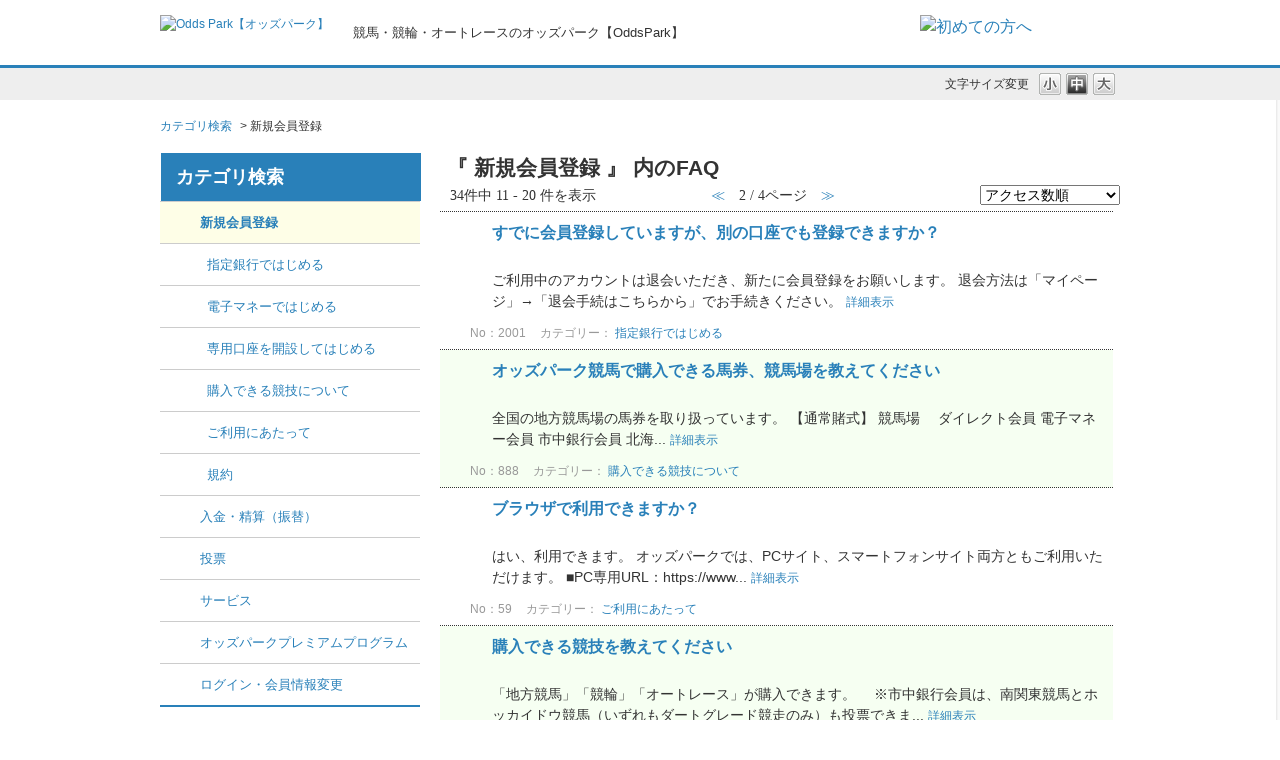

--- FILE ---
content_type: text/html; charset=utf-8
request_url: https://faq.oddspark.com/category/show/2?page=2&site_domain=default&sort=sort_access&sort_order=desc
body_size: 6049
content:
<!DOCTYPE html PUBLIC "-//W3C//DTD XHTML 1.0 Transitional//EN" "http://www.w3.org/TR/xhtml1/DTD/xhtml1-transitional.dtd">
<html xmlns="http://www.w3.org/1999/xhtml" lang="ja" xml:lang="ja">
  <head>
 <meta http-equiv="content-type" content="text/html; charset=UTF-8" />
    <meta http-equiv="X-UA-Compatible" content="IE=edge,chrome=1" />
    <meta http-equiv="Pragma" content="no-cache"/>
    <meta http-equiv="Cache-Control" content="no-cache"/>
    <meta http-equiv="Expires" content="0"/>
    <meta name="description" content="新規会員登録" />
    <meta name="keywords" content="新規会員登録,地方競馬,競輪,オートレース,馬券購入,予想" />
    <meta name="csrf-param" content="authenticity_token" />
<meta name="csrf-token" content="CCwSSXwyYre4LW-EGmcUv_Ap_DMy1dyoAIy3ern-AtNFiQg9ZGRaJAp-LZkmhukFFc2OPZb1n0ETa3PUjagGeQ" />
    <script src="/assets/application_front_pc-70829ab258f817609cf7b092652328b6cc107d834757186420ba06bcb3c507c9.js"></script>
<script src="/assets/calendar/calendar-ja-da58e63df1424289368016b5077d61a523d45dd27a7d717739d0dbc63fa6a683.js"></script>
<script>jQuery.migrateMute = true;</script>
<script src="/assets/jquery-migrate-3.3.2.min-dbdd70f5d90839a3040d1cbe135a53ce8f7088aa7543656e7adf9591fa3782aa.js"></script>
<link rel="stylesheet" href="/assets/application_front_pc-7cab32363d9fbcfee4c18a6add9fe66228e2561d6fe655ed3c9a039bf433fbd8.css" media="all" />
<link href="/stylesheets/style.css?RNW04G29TZlQTM_vw12MbJA6LpvxE66DcVDRgSuu17gJcK6Udet1CuIfjfL_vHHWdd5clVUz7WpitxUvH_jTEg" media="all" rel="stylesheet" type="text/css" />
<link rel="stylesheet" href="https://faq.oddspark.com/css/style.css?site_id=-1" media="all" />
<link rel="stylesheet" href="https://faq.oddspark.com/css/style.css?site_id=1" media="all" />

<link rel='shortcut icon' href='/usr/favicon/images/4ajSpq0gb7wcVo7u.ico?site_domain=default'>
<link rel='icon' href='/usr/favicon/images/4ajSpq0gb7wcVo7u.ico?site_domain=default'>
    
    <title>新規会員登録 | 競馬・競輪・オートレースのオッズパーク【Odds Park】</title>
    
  </head>
  <body class="lang_size_medium" id="category_show">
    
    <a name="top"></a>
    <div id="okw_wrapper">
<div class="header">
  <div>
    <h1><a href="https://www.oddspark.com"><img alt="Odds Park【オッズパーク】" src="/usr/file/attachment/op_logo.jpg" /></a></h1>
    <span class="txt">競馬・競輪・オートレースのオッズパーク【OddsPark】</span>
    <span class="beginner"><a href="http://www.oddspark.com/about/"><img alt="初めての方へ" src="/usr/file/attachment/beginner.jpg" /></a></span>
    </div>
</div>
      <div id="okw_contents">
        <div id="okw_contents_base">
          <div id="okw_contents_inner" class="clearfix">
            <div id="okw_sub_header" class="clearfix">
              <div id="login_user_name"></div>
              <ul id="fontCol" class="flo_r">
                  <li class="okw_txt">文字サイズ変更</li>
  <li class="fntSml fntSml_ja">
    <a update_flash_color="#d4e0e8" data-remote="true" href="/front/font_size?font_type=small&amp;site_domain=default">S</a>
  </li>
  <li class="fntMidOn fntMidOn_ja">
    <a update_flash_color="#d4e0e8" data-remote="true" href="/front/font_size?font_type=middle&amp;site_domain=default">M</a>
  </li>
  <li class="fntBig fntBig_ja">
    <a update_flash_color="#d4e0e8" data-remote="true" href="/front/font_size?font_type=large&amp;site_domain=default">L</a>
  </li>

              </ul>
              <ul class="okw_bread">
  <li class="okw_bread_list"><a href="/category/show/81?site_domain=default">カテゴリ検索</a><span>&nbsp;&gt;&nbsp;</span><span>新規会員登録</span></li>
</ul>
            
            </div>
            <div id="okw_side" class="flo_l"><div class="colArea clearfix"><div class="oneCol okw_parts_category_tree"><div id="category_tree" class="category_tree">
  <div class="ttl_col"><h2 class="ttl_bg"><span class="icocate_tree">カテゴリ検索</span></h2></div>
  
  
  
  <ul id="tree_81" class="category_level_0">
    
  
  <li id="tree_icon_2" class="category_open">
    <div class="category_on category_select cate_pull_inert_bg">
      <a class="pm_icon flo_l" child_url="#" js_effect_time="500" self_tag_id="tree_icon_2" tree_open="true" href="/category/show/2?site_domain=default">/category/show/2?site_domain=default</a><a href="/category/show/2?site_domain=default">新規会員登録</a>
    </div>
    
  <ul id="tree_2" class="category_level_1">
    
  
  <li id="tree_icon_17" >
    <div class="category_none cate_pull_inert_bg">
      <a href="/category/show/17?site_domain=default">指定銀行ではじめる</a>
    </div>
    
  </li>

  
  <li id="tree_icon_18" >
    <div class="category_none cate_pull_inert_bg">
      <a href="/category/show/18?site_domain=default">電子マネーではじめる</a>
    </div>
    
  </li>

  
  <li id="tree_icon_42" >
    <div class="category_none cate_pull_inert_bg">
      <a href="/category/show/42?site_domain=default">専用口座を開設してはじめる</a>
    </div>
    
  </li>

  
  <li id="tree_icon_14" >
    <div class="category_none cate_pull_inert_bg">
      <a href="/category/show/14?site_domain=default">購入できる競技について</a>
    </div>
    
  </li>

  
  <li id="tree_icon_4" >
    <div class="category_none cate_pull_inert_bg">
      <a href="/category/show/4?site_domain=default">ご利用にあたって</a>
    </div>
    
  </li>

  
  <li id="tree_icon_46" >
    <div class="category_none cate_pull_inert_bg">
      <a href="/category/show/46?site_domain=default">規約</a>
    </div>
    
  </li>

  </ul>




  </li>

  
  <li id="tree_icon_3" class="category_close">
    <div class="category_on cate_pull_inert_bg">
      <a class="pm_icon flo_l" child_url="/category/tree_open/3?node=1&amp;site_domain=default&amp;tag_id=tree_icon_3" js_effect_time="500" self_tag_id="tree_icon_3" tree_open="true" href="/category/show/3?site_domain=default">/category/show/3?site_domain=default</a><a href="/category/show/3?site_domain=default">入金・精算（振替）</a>
    </div>
    
  </li>

  
  <li id="tree_icon_5" class="category_close">
    <div class="category_on cate_pull_inert_bg">
      <a class="pm_icon flo_l" child_url="/category/tree_open/5?node=1&amp;site_domain=default&amp;tag_id=tree_icon_5" js_effect_time="500" self_tag_id="tree_icon_5" tree_open="true" href="/category/show/5?site_domain=default">/category/show/5?site_domain=default</a><a href="/category/show/5?site_domain=default">投票</a>
    </div>
    
  </li>

  
  <li id="tree_icon_6" class="category_close">
    <div class="category_on cate_pull_inert_bg">
      <a class="pm_icon flo_l" child_url="/category/tree_open/6?node=1&amp;site_domain=default&amp;tag_id=tree_icon_6" js_effect_time="500" self_tag_id="tree_icon_6" tree_open="true" href="/category/show/6?site_domain=default">/category/show/6?site_domain=default</a><a href="/category/show/6?site_domain=default">サービス</a>
    </div>
    
  </li>

  
  <li id="tree_icon_7" class="category_close">
    <div class="category_on cate_pull_inert_bg">
      <a class="pm_icon flo_l" child_url="/category/tree_open/7?node=1&amp;site_domain=default&amp;tag_id=tree_icon_7" js_effect_time="500" self_tag_id="tree_icon_7" tree_open="true" href="/category/show/7?site_domain=default">/category/show/7?site_domain=default</a><a href="/category/show/7?site_domain=default">オッズパークプレミアムプログラム</a>
    </div>
    
  </li>

  
  <li id="tree_icon_8" class="category_close">
    <div class="category_on cate_pull_inert_bg">
      <a class="pm_icon flo_l" child_url="/category/tree_open/8?node=1&amp;site_domain=default&amp;tag_id=tree_icon_8" js_effect_time="500" self_tag_id="tree_icon_8" tree_open="true" href="/category/show/8?site_domain=default">/category/show/8?site_domain=default</a><a href="/category/show/8?site_domain=default">ログイン・会員情報変更</a>
    </div>
    
  </li>

  </ul>









</div>
</div><div class="oneCol okw_parts_usr_9"><div class="btm_link_l">
	<div class="btm_linkbtn_l">
    	<a href="/">よくあるご質問トップへ</a>
    </div>
</div></div></div></div><div id="okw_center" class="okw_side flo_r"><div class="colArea clearfix"><div class="oneCol okw_main_category">    <div class="ttl_col">
  <h2 class="ttl_bg"><span class="icoResult">『 新規会員登録 』 内のFAQ</span></h2>
</div>





<div class="pg_col_top clearfix">
  <p class="pg_no flo_l">
    34件中 11 - 20 件を表示
  </p>
  <div class="pg_scr flo_l">
      <a class="prev_page" href="/category/show/2?page=1&amp;site_domain=default&amp;sort=sort_access&amp;sort_order=desc">≪</a>
    <span>2 / 4ページ</span>
      <a class="prev_page disabled" href="/category/show/2?page=3&amp;site_domain=default&amp;sort=sort_access&amp;sort_order=desc">≫</a>
  </div>
    <div class="okw_sort_select flo_r">
  <form id="faq_list_sort_form" action="/category/show/2?site_domain=default" accept-charset="UTF-8" method="get">
      <input type="hidden" name="id" id="id" value="2" autocomplete="off" />
      
      
      
      
      <input type="hidden" name="sort_order" id="sort_order" value="desc" autocomplete="off" />
      
    <select name="sort" id="faq_list_sort_select"><option selected="selected" value="sort_access">アクセス数順</option>
<option value="sort_new">最新順</option>
<option value="sort_adjust_value">重要度順</option></select>
  
    <div class="sort_arrow clearfix">
        <a class="sort_asc_image_off" title="昇順" href="/category/show/2?site_domain=default&amp;sort=sort_access&amp;sort_order=asc"></a>
        <span class='sort_desc_image_on' title='降順'></span>
    </div>
    <noscript>
      <input type="submit" name="commit" value="並び替え" />
    </noscript>
<input type="hidden" name="site_domain" value="default" /></form></div>
</div>
<ul class="search_list">
    <li class="search_list_inner search_list_bg1" style="z-index:10">
      <p class="search_qattl icoQ_sml">
        <a title="すでに会員登録していますが、別の口座でも登録できますか？" href="/faq/show/2001?back=front%2Fcategory%3Ashow&amp;category_id=2&amp;page=2&amp;site_domain=default&amp;sort=sort_access&amp;sort_order=desc">すでに会員登録していますが、別の口座でも登録できますか？</a>
      </p>
      <p class="icoA_sml">
        ご利用中のアカウントは退会いただき、新たに会員登録をお願いします。

退会方法は「マイページ」→「退会手続はこちらから」でお手続きください。
        <a title="すでに会員登録していますが、別の口座でも登録できますか？" class="faq_list_show_detail" href="/faq/show/2001?back=front%2Fcategory%3Ashow&amp;category_id=2&amp;page=2&amp;site_domain=default&amp;sort=sort_access&amp;sort_order=desc">詳細表示</a>
      </p>
      <div class="attribute_list">
        
      </div>
      <div class="search_date_area clearfix">
        <ul class="search_dateNo">
          <li class="faq_no">No：2001</li>
          <li class="faq_date">公開日時：2018/05/25 13:07</li>
          <li class="faq_date">更新日時：2025/11/25 21:53</li>
            <li class="category_name">カテゴリー：
                
                <a data-tooltip="&lt;span&gt;カテゴリ検索&lt;/span&gt;&lt;span&gt;&amp;nbsp;&amp;gt;&amp;nbsp;&lt;/span&gt;&lt;span&gt;新規会員登録&lt;/span&gt;&lt;span&gt;&amp;nbsp;&amp;gt;&amp;nbsp;&lt;/span&gt;&lt;span&gt;指定銀行ではじめる&lt;/span&gt;" href="/category/show/17?site_domain=default">指定銀行ではじめる</a>
            </li>
          <li class="mark_area"></li>
        </ul>
      </div>
    </li>
    <li class="search_list_inner search_list_bg2" style="z-index:9">
      <p class="search_qattl icoQ_sml">
        <a title="オッズパーク競馬で購入できる馬券、競馬場を教えてください" href="/faq/show/888?back=front%2Fcategory%3Ashow&amp;category_id=2&amp;page=2&amp;site_domain=default&amp;sort=sort_access&amp;sort_order=desc">オッズパーク競馬で購入できる馬券、競馬場を教えてください</a>
      </p>
      <p class="icoA_sml">
        全国の地方競馬場の馬券を取り扱っています。

【通常賭式】



競馬場　
ダイレクト会員
電子マネー会員
市中銀行会員


北海...
        <a title="オッズパーク競馬で購入できる馬券、競馬場を教えてください" class="faq_list_show_detail" href="/faq/show/888?back=front%2Fcategory%3Ashow&amp;category_id=2&amp;page=2&amp;site_domain=default&amp;sort=sort_access&amp;sort_order=desc">詳細表示</a>
      </p>
      <div class="attribute_list">
        
      </div>
      <div class="search_date_area clearfix">
        <ul class="search_dateNo">
          <li class="faq_no">No：888</li>
          <li class="faq_date">公開日時：2022/10/10 10:00</li>
          <li class="faq_date">更新日時：2024/12/12 10:44</li>
            <li class="category_name">カテゴリー：
                
                <a data-tooltip="&lt;span&gt;カテゴリ検索&lt;/span&gt;&lt;span&gt;&amp;nbsp;&amp;gt;&amp;nbsp;&lt;/span&gt;&lt;span&gt;新規会員登録&lt;/span&gt;&lt;span&gt;&amp;nbsp;&amp;gt;&amp;nbsp;&lt;/span&gt;&lt;span&gt;購入できる競技について&lt;/span&gt;" href="/category/show/14?site_domain=default">購入できる競技について</a>
            </li>
          <li class="mark_area"></li>
        </ul>
      </div>
    </li>
    <li class="search_list_inner search_list_bg1" style="z-index:8">
      <p class="search_qattl icoQ_sml">
        <a title="ブラウザで利用できますか？" href="/faq/show/59?back=front%2Fcategory%3Ashow&amp;category_id=2&amp;page=2&amp;site_domain=default&amp;sort=sort_access&amp;sort_order=desc">ブラウザで利用できますか？</a>
      </p>
      <p class="icoA_sml">
        はい、利用できます。

オッズパークでは、PCサイト、スマートフォンサイト両方ともご利用いただけます。

■PC専用URL：https://www...
        <a title="ブラウザで利用できますか？" class="faq_list_show_detail" href="/faq/show/59?back=front%2Fcategory%3Ashow&amp;category_id=2&amp;page=2&amp;site_domain=default&amp;sort=sort_access&amp;sort_order=desc">詳細表示</a>
      </p>
      <div class="attribute_list">
        
      </div>
      <div class="search_date_area clearfix">
        <ul class="search_dateNo">
          <li class="faq_no">No：59</li>
          <li class="faq_date">公開日時：2017/07/03 13:18</li>
          <li class="faq_date">更新日時：2024/12/12 11:00</li>
            <li class="category_name">カテゴリー：
                
                <a data-tooltip="&lt;span&gt;カテゴリ検索&lt;/span&gt;&lt;span&gt;&amp;nbsp;&amp;gt;&amp;nbsp;&lt;/span&gt;&lt;span&gt;新規会員登録&lt;/span&gt;&lt;span&gt;&amp;nbsp;&amp;gt;&amp;nbsp;&lt;/span&gt;&lt;span&gt;ご利用にあたって&lt;/span&gt;" href="/category/show/4?site_domain=default">ご利用にあたって</a>
            </li>
          <li class="mark_area"></li>
        </ul>
      </div>
    </li>
    <li class="search_list_inner search_list_bg2" style="z-index:7">
      <p class="search_qattl icoQ_sml">
        <a title="購入できる競技を教えてください" href="/faq/show/18?back=front%2Fcategory%3Ashow&amp;category_id=2&amp;page=2&amp;site_domain=default&amp;sort=sort_access&amp;sort_order=desc">購入できる競技を教えてください</a>
      </p>
      <p class="icoA_sml">
        「地方競馬」「競輪」「オートレース」が購入できます。

　※市中銀行会員は、南関東競馬とホッカイドウ競馬（いずれもダートグレード競走のみ）も投票できま...
        <a title="購入できる競技を教えてください" class="faq_list_show_detail" href="/faq/show/18?back=front%2Fcategory%3Ashow&amp;category_id=2&amp;page=2&amp;site_domain=default&amp;sort=sort_access&amp;sort_order=desc">詳細表示</a>
      </p>
      <div class="attribute_list">
        
      </div>
      <div class="search_date_area clearfix">
        <ul class="search_dateNo">
          <li class="faq_no">No：18</li>
          <li class="faq_date">公開日時：2022/10/01 00:00</li>
          <li class="faq_date">更新日時：2024/12/12 10:45</li>
            <li class="category_name">カテゴリー：
                
                <a data-tooltip="&lt;span&gt;カテゴリ検索&lt;/span&gt;&lt;span&gt;&amp;nbsp;&amp;gt;&amp;nbsp;&lt;/span&gt;&lt;span&gt;新規会員登録&lt;/span&gt;&lt;span&gt;&amp;nbsp;&amp;gt;&amp;nbsp;&lt;/span&gt;&lt;span&gt;購入できる競技について&lt;/span&gt;" href="/category/show/14?site_domain=default">購入できる競技について</a>
            </li>
          <li class="mark_area"></li>
        </ul>
      </div>
    </li>
    <li class="search_list_inner search_list_bg1" style="z-index:6">
      <p class="search_qattl icoQ_sml">
        <a title="電子マネー会員とはなんですか？" href="/faq/show/3711?back=front%2Fcategory%3Ashow&amp;category_id=2&amp;page=2&amp;site_domain=default&amp;sort=sort_access&amp;sort_order=desc">電子マネー会員とはなんですか？</a>
      </p>
      <p class="icoA_sml">
        オッズパーク専用電子マネー「OPコイン」を使って電子マネー投票をお楽しみいただける会員です。

なお、ダイレクト会員の場合、電子マネー投票と現金投票両...
        <a title="電子マネー会員とはなんですか？" class="faq_list_show_detail" href="/faq/show/3711?back=front%2Fcategory%3Ashow&amp;category_id=2&amp;page=2&amp;site_domain=default&amp;sort=sort_access&amp;sort_order=desc">詳細表示</a>
      </p>
      <div class="attribute_list">
        
      </div>
      <div class="search_date_area clearfix">
        <ul class="search_dateNo">
          <li class="faq_no">No：3711</li>
          <li class="faq_date">公開日時：2024/03/13 07:50</li>
          <li class="faq_date">更新日時：2024/12/12 10:27</li>
            <li class="category_name">カテゴリー：
                
                <a data-tooltip="&lt;span&gt;カテゴリ検索&lt;/span&gt;&lt;span&gt;&amp;nbsp;&amp;gt;&amp;nbsp;&lt;/span&gt;&lt;span&gt;新規会員登録&lt;/span&gt;" href="/category/show/2?site_domain=default">新規会員登録</a>
                &nbsp;,&nbsp;
                <a data-tooltip="&lt;span&gt;カテゴリ検索&lt;/span&gt;&lt;span&gt;&amp;nbsp;&amp;gt;&amp;nbsp;&lt;/span&gt;&lt;span&gt;新規会員登録&lt;/span&gt;&lt;span&gt;&amp;nbsp;&amp;gt;&amp;nbsp;&lt;/span&gt;&lt;span&gt;ご利用にあたって&lt;/span&gt;" href="/category/show/4?site_domain=default">ご利用にあたって</a>
                &nbsp;,&nbsp;
                <a data-tooltip="&lt;span&gt;カテゴリ検索&lt;/span&gt;&lt;span&gt;&amp;nbsp;&amp;gt;&amp;nbsp;&lt;/span&gt;&lt;span&gt;投票&lt;/span&gt;&lt;span&gt;&amp;nbsp;&amp;gt;&amp;nbsp;&lt;/span&gt;&lt;span&gt;投票方法&lt;/span&gt;" href="/category/show/10?site_domain=default">投票方法</a>
                &nbsp;,&nbsp;
                <a data-tooltip="&lt;span&gt;カテゴリ検索&lt;/span&gt;&lt;span&gt;&amp;nbsp;&amp;gt;&amp;nbsp;&lt;/span&gt;&lt;span&gt;新規会員登録&lt;/span&gt;&lt;span&gt;&amp;nbsp;&amp;gt;&amp;nbsp;&lt;/span&gt;&lt;span&gt;電子マネーではじめる&lt;/span&gt;" href="/category/show/18?site_domain=default">電子マネーではじめる</a>
            </li>
          <li class="mark_area"></li>
        </ul>
      </div>
    </li>
    <li class="search_list_inner search_list_bg2" style="z-index:5">
      <p class="search_qattl icoQ_sml">
        <a title="入会費や年会費はかかりますか？" href="/faq/show/12?back=front%2Fcategory%3Ashow&amp;category_id=2&amp;page=2&amp;site_domain=default&amp;sort=sort_access&amp;sort_order=desc">入会費や年会費はかかりますか？</a>
      </p>
      <p class="icoA_sml">
        入会費､年会費等は無料です。
※オッズパーク専用口座を開設して登録する（市中銀行会員）場合は、選択した銀行により、口座開設手数料などがかかる場合があります。
        <a title="入会費や年会費はかかりますか？" class="faq_list_show_detail" href="/faq/show/12?back=front%2Fcategory%3Ashow&amp;category_id=2&amp;page=2&amp;site_domain=default&amp;sort=sort_access&amp;sort_order=desc">詳細表示</a>
      </p>
      <div class="attribute_list">
        
      </div>
      <div class="search_date_area clearfix">
        <ul class="search_dateNo">
          <li class="faq_no">No：12</li>
          <li class="faq_date">公開日時：2017/07/03 13:18</li>
          <li class="faq_date">更新日時：2024/12/12 10:57</li>
            <li class="category_name">カテゴリー：
                
                <a data-tooltip="&lt;span&gt;カテゴリ検索&lt;/span&gt;&lt;span&gt;&amp;nbsp;&amp;gt;&amp;nbsp;&lt;/span&gt;&lt;span&gt;新規会員登録&lt;/span&gt;&lt;span&gt;&amp;nbsp;&amp;gt;&amp;nbsp;&lt;/span&gt;&lt;span&gt;ご利用にあたって&lt;/span&gt;" href="/category/show/4?site_domain=default">ご利用にあたって</a>
            </li>
          <li class="mark_area"></li>
        </ul>
      </div>
    </li>
    <li class="search_list_inner search_list_bg1" style="z-index:4">
      <p class="search_qattl icoQ_sml">
        <a title="指定銀行以外の金融機関ではじめられますか？" href="/faq/show/3717?back=front%2Fcategory%3Ashow&amp;category_id=2&amp;page=2&amp;site_domain=default&amp;sort=sort_access&amp;sort_order=desc">指定銀行以外の金融機関ではじめられますか？</a>
      </p>
      <p class="icoA_sml">
        はい、可能です。

電子マネー会員でしたら、指定銀行以外の口座登録が可能です。

口座情報の登録は、新規会員登録後にマイページよりご登録いただきま...
        <a title="指定銀行以外の金融機関ではじめられますか？" class="faq_list_show_detail" href="/faq/show/3717?back=front%2Fcategory%3Ashow&amp;category_id=2&amp;page=2&amp;site_domain=default&amp;sort=sort_access&amp;sort_order=desc">詳細表示</a>
      </p>
      <div class="attribute_list">
        
      </div>
      <div class="search_date_area clearfix">
        <ul class="search_dateNo">
          <li class="faq_no">No：3717</li>
          <li class="faq_date">公開日時：2021/05/25 00:00</li>
          <li class="faq_date">更新日時：2024/12/11 20:33</li>
            <li class="category_name">カテゴリー：
                
                <a data-tooltip="&lt;span&gt;カテゴリ検索&lt;/span&gt;&lt;span&gt;&amp;nbsp;&amp;gt;&amp;nbsp;&lt;/span&gt;&lt;span&gt;新規会員登録&lt;/span&gt;" href="/category/show/2?site_domain=default">新規会員登録</a>
                &nbsp;,&nbsp;
                <a data-tooltip="&lt;span&gt;カテゴリ検索&lt;/span&gt;&lt;span&gt;&amp;nbsp;&amp;gt;&amp;nbsp;&lt;/span&gt;&lt;span&gt;新規会員登録&lt;/span&gt;&lt;span&gt;&amp;nbsp;&amp;gt;&amp;nbsp;&lt;/span&gt;&lt;span&gt;電子マネーではじめる&lt;/span&gt;" href="/category/show/18?site_domain=default">電子マネーではじめる</a>
            </li>
          <li class="mark_area"></li>
        </ul>
      </div>
    </li>
    <li class="search_list_inner search_list_bg2" style="z-index:3">
      <p class="search_qattl icoQ_sml">
        <a title="電子マネー会員への申込で、本人確認書類を提出しましたがこのあと何か連絡が来ますか？" href="/faq/show/3714?back=front%2Fcategory%3Ashow&amp;category_id=2&amp;page=2&amp;site_domain=default&amp;sort=sort_access&amp;sort_order=desc">電子マネー会員への申込で、本人確認書類を提出しましたがこのあと何か連絡が来...</a>
      </p>
      <p class="icoA_sml">
        本人確認が完了いたしましたら、メールでお知らせいたします。

※本人確認書類に不備があった場合もメールなどでご連絡いたします。
※数日たってもメール...
        <a title="電子マネー会員への申込で、本人確認書類を提出しましたがこのあと何か連絡が来ますか？" class="faq_list_show_detail" href="/faq/show/3714?back=front%2Fcategory%3Ashow&amp;category_id=2&amp;page=2&amp;site_domain=default&amp;sort=sort_access&amp;sort_order=desc">詳細表示</a>
      </p>
      <div class="attribute_list">
        
      </div>
      <div class="search_date_area clearfix">
        <ul class="search_dateNo">
          <li class="faq_no">No：3714</li>
          <li class="faq_date">公開日時：2017/07/03 13:18</li>
          <li class="faq_date">更新日時：2024/12/12 10:20</li>
            <li class="category_name">カテゴリー：
                
                <a data-tooltip="&lt;span&gt;カテゴリ検索&lt;/span&gt;&lt;span&gt;&amp;nbsp;&amp;gt;&amp;nbsp;&lt;/span&gt;&lt;span&gt;新規会員登録&lt;/span&gt;" href="/category/show/2?site_domain=default">新規会員登録</a>
                &nbsp;,&nbsp;
                <a data-tooltip="&lt;span&gt;カテゴリ検索&lt;/span&gt;&lt;span&gt;&amp;nbsp;&amp;gt;&amp;nbsp;&lt;/span&gt;&lt;span&gt;新規会員登録&lt;/span&gt;&lt;span&gt;&amp;nbsp;&amp;gt;&amp;nbsp;&lt;/span&gt;&lt;span&gt;電子マネーではじめる&lt;/span&gt;" href="/category/show/18?site_domain=default">電子マネーではじめる</a>
            </li>
          <li class="mark_area"></li>
        </ul>
      </div>
    </li>
    <li class="search_list_inner search_list_bg1" style="z-index:2">
      <p class="search_qattl icoQ_sml">
        <a title="オッズパーク指定の銀行口座を持っていません。どうしたらいいですか？" href="/faq/show/2968?back=front%2Fcategory%3Ashow&amp;category_id=2&amp;page=2&amp;site_domain=default&amp;sort=sort_access&amp;sort_order=desc">オッズパーク指定の銀行口座を持っていません。どうしたらいいですか？</a>
      </p>
      <p class="icoA_sml">
        インターネットで口座開設できる銀行もございます。
くわしくは、ご希望の金融機関にお問い合わせください。
        <a title="オッズパーク指定の銀行口座を持っていません。どうしたらいいですか？" class="faq_list_show_detail" href="/faq/show/2968?back=front%2Fcategory%3Ashow&amp;category_id=2&amp;page=2&amp;site_domain=default&amp;sort=sort_access&amp;sort_order=desc">詳細表示</a>
      </p>
      <div class="attribute_list">
        
      </div>
      <div class="search_date_area clearfix">
        <ul class="search_dateNo">
          <li class="faq_no">No：2968</li>
          <li class="faq_date">公開日時：2022/12/26 14:32</li>
          <li class="faq_date">更新日時：2024/12/11 20:46</li>
            <li class="category_name">カテゴリー：
                
                <a data-tooltip="&lt;span&gt;カテゴリ検索&lt;/span&gt;&lt;span&gt;&amp;nbsp;&amp;gt;&amp;nbsp;&lt;/span&gt;&lt;span&gt;新規会員登録&lt;/span&gt;&lt;span&gt;&amp;nbsp;&amp;gt;&amp;nbsp;&lt;/span&gt;&lt;span&gt;指定銀行ではじめる&lt;/span&gt;" href="/category/show/17?site_domain=default">指定銀行ではじめる</a>
            </li>
          <li class="mark_area"></li>
        </ul>
      </div>
    </li>
    <li class="search_list_inner search_list_bg2" style="z-index:1">
      <p class="search_qattl icoQ_sml">
        <a title="銀行口座の暗証番号や利用状況の情報を教えてください" href="/faq/show/2629?back=front%2Fcategory%3Ashow&amp;category_id=2&amp;page=2&amp;site_domain=default&amp;sort=sort_access&amp;sort_order=desc">銀行口座の暗証番号や利用状況の情報を教えてください</a>
      </p>
      <p class="icoA_sml">
        銀行の暗証番号、利用状況等のお問い合わせには回答いたしかねます。

お手数おかけいたしますが、銀行口座に関しては、各金融機関へ直接お問合せ下さい。
        <a title="銀行口座の暗証番号や利用状況の情報を教えてください" class="faq_list_show_detail" href="/faq/show/2629?back=front%2Fcategory%3Ashow&amp;category_id=2&amp;page=2&amp;site_domain=default&amp;sort=sort_access&amp;sort_order=desc">詳細表示</a>
      </p>
      <div class="attribute_list">
        
      </div>
      <div class="search_date_area clearfix">
        <ul class="search_dateNo">
          <li class="faq_no">No：2629</li>
          <li class="faq_date">公開日時：2022/04/19 16:19</li>
          <li class="faq_date">更新日時：2024/12/12 10:16</li>
            <li class="category_name">カテゴリー：
                
                <a data-tooltip="&lt;span&gt;カテゴリ検索&lt;/span&gt;&lt;span&gt;&amp;nbsp;&amp;gt;&amp;nbsp;&lt;/span&gt;&lt;span&gt;入金・精算（振替）&lt;/span&gt;&lt;span&gt;&amp;nbsp;&amp;gt;&amp;nbsp;&lt;/span&gt;&lt;span&gt;投票資金の入金&lt;/span&gt;" href="/category/show/9?site_domain=default">投票資金の入金</a>
                &nbsp;,&nbsp;
                <a data-tooltip="&lt;span&gt;カテゴリ検索&lt;/span&gt;&lt;span&gt;&amp;nbsp;&amp;gt;&amp;nbsp;&lt;/span&gt;&lt;span&gt;新規会員登録&lt;/span&gt;" href="/category/show/2?site_domain=default">新規会員登録</a>
                &nbsp;,&nbsp;
                <a data-tooltip="&lt;span&gt;カテゴリ検索&lt;/span&gt;&lt;span&gt;&amp;nbsp;&amp;gt;&amp;nbsp;&lt;/span&gt;&lt;span&gt;入金・精算（振替）&lt;/span&gt;" href="/category/show/3?site_domain=default">入金・精算（振替）</a>
                &nbsp;,&nbsp;
                <a data-tooltip="&lt;span&gt;カテゴリ検索&lt;/span&gt;&lt;span&gt;&amp;nbsp;&amp;gt;&amp;nbsp;&lt;/span&gt;&lt;span&gt;入金・精算（振替）&lt;/span&gt;&lt;span&gt;&amp;nbsp;&amp;gt;&amp;nbsp;&lt;/span&gt;&lt;span&gt;精算&lt;/span&gt;" href="/category/show/15?site_domain=default">精算</a>
                &nbsp;,&nbsp;
                <a data-tooltip="&lt;span&gt;カテゴリ検索&lt;/span&gt;&lt;span&gt;&amp;nbsp;&amp;gt;&amp;nbsp;&lt;/span&gt;&lt;span&gt;新規会員登録&lt;/span&gt;&lt;span&gt;&amp;nbsp;&amp;gt;&amp;nbsp;&lt;/span&gt;&lt;span&gt;指定銀行ではじめる&lt;/span&gt;" href="/category/show/17?site_domain=default">指定銀行ではじめる</a>
                &nbsp;,&nbsp;
                <a data-tooltip="&lt;span&gt;カテゴリ検索&lt;/span&gt;&lt;span&gt;&amp;nbsp;&amp;gt;&amp;nbsp;&lt;/span&gt;&lt;span&gt;新規会員登録&lt;/span&gt;&lt;span&gt;&amp;nbsp;&amp;gt;&amp;nbsp;&lt;/span&gt;&lt;span&gt;電子マネーではじめる&lt;/span&gt;" href="/category/show/18?site_domain=default">電子マネーではじめる</a>
                &nbsp;,&nbsp;
                <a data-tooltip="&lt;span&gt;カテゴリ検索&lt;/span&gt;&lt;span&gt;&amp;nbsp;&amp;gt;&amp;nbsp;&lt;/span&gt;&lt;span&gt;新規会員登録&lt;/span&gt;&lt;span&gt;&amp;nbsp;&amp;gt;&amp;nbsp;&lt;/span&gt;&lt;span&gt;専用口座を開設してはじめる&lt;/span&gt;" href="/category/show/42?site_domain=default">専用口座を開設してはじめる</a>
            </li>
          <li class="mark_area"></li>
        </ul>
      </div>
    </li>
</ul>
<div class="pg_col_down clearfix">
  <p class="pg_no flo_l">
    34件中 11 - 20 件を表示
  </p>
  <div role="navigation" aria-label="Pagination" class="pagination"><a class="previous_page" aria-label="Previous page" rel="prev" href="/category/show/2?page=1&amp;site_domain=default&amp;sort=sort_access&amp;sort_order=desc">≪</a> <a rel="prev" aria-label="Page 1" href="/category/show/2?page=1&amp;site_domain=default&amp;sort=sort_access&amp;sort_order=desc">1</a> <em class="current" aria-label="Page 2" aria-current="page">2</em> <a rel="next" aria-label="Page 3" href="/category/show/2?page=3&amp;site_domain=default&amp;sort=sort_access&amp;sort_order=desc">3</a> <a aria-label="Page 4" href="/category/show/2?page=4&amp;site_domain=default&amp;sort=sort_access&amp;sort_order=desc">4</a> <a class="next_page" aria-label="Next page" rel="next" href="/category/show/2?page=3&amp;site_domain=default&amp;sort=sort_access&amp;sort_order=desc">≫</a></div>
</div>

</div></div><p class="topLink"><a href="#top">TOPへ</a></p></div>
          </div>
        </div>
      </div>
<div id="footer">
  <div id="footerInfo">
    <div class="infoNav">
      <ul>
        <li><a href="http://www.oddspark.com/service/company.html" onclick="window.open(this.href, '', 'width=631, height=500, menubar=no, toolbar=no, scrollbars=yes'); return false;">会社案内</a></li>
<li><a href="http://www.oddspark.com/service/toiawase.pdf" target="_blank">特定商取引法に基づく表示</a></li>
<li><a href="http://www.oddspark.com/service/sitepolicy.html" onclick="window.open(this.href, '', 'width=631, height=500, menubar=no, toolbar=no, scrollbars=yes'); return false;">サイトポリシー</a></li>
<li><a href="http://www.oddspark.com/service/privacy.html" onclick="window.open(this.href, '', 'width=631, height=500, menubar=no, toolbar=no, scrollbars=yes'); return false;">個人情報保護方針</a></li>
<li><a href="http://www.oddspark.com/service/information-security.html" onclick="window.open(this.href, '', 'width=631, height=500, menubar=no, toolbar=no, scrollbars=yes'); return false;">情報セキュリティ方針</a></li>
<li><a href="http://www.oddspark.com/service/rule.html" onclick="window.open(this.href, '', 'width=631, height=500, menubar=no, toolbar=no, scrollbars=yes'); return false;">免責事項</a></li>
<li><a href="http://www.oddspark.com/user/new/GoiInp.do" onclick="window.open(this.href, '', 'width=1020, height=740, menubar=no, toolbar=no, scrollbars=yes'); return false;">ご意見・ご要望</a></li>
<li class="li_end"><a href="http://www.oddspark.com/service/link.html" onclick="window.open(this.href, '', 'width=1020, height=740, menubar=no, toolbar=no, scrollbars=yes'); return false;">リンク</a></li>
      </ul>
</div>
    <div class="clear">
      <div id="copyRight"><small>Copyright (C) Odds Park Corp. All Rights Reserved.</small></div>
  </div>
  </div>
</div>      <div id="okw_footer_default" class="clearfix">
        <p id="okw_logo_footer" class="flo_r logo_footer">
          <a href="https://aisaas.pkshatech.com/faq/" target="_blank">PKSHA FAQ logo</a>
        </p>
      </div>
    </div>


  </body>
</html>


--- FILE ---
content_type: text/css
request_url: https://faq.oddspark.com/css/style.css?site_id=1
body_size: 4043
content:
@charset "UTF-8";
/* ------------------------------
 *     基本設定
 *------------------------------ */
/* 初期化 */
.icoInf, .icoInfoNews, .icoKeyword, .icoNew, .icoCate, .icoHelpdesk, .icoLogin, .icoHot {
  margin: 0 0 0 10px;
  background: none;
  padding: 0;
}

.qaList li.Q_sml, .icoQa, .icoQ, .icoA, .icocate_tree, .icoFaq, .icoResult, .search_frmArea .keyword_frmbtn, .category_tree, .category_select {
  margin: 0;
  background: none;
  padding: 0;
}

.ttl_col {
  background: transparent url("") no-repeat scroll left top;
  height: auto;
  padding: 0 0 5px 2px;
}

.ttl_bg {
  background: transparent url("") no-repeat scroll right top;
  height: auto;
  padding: 10px 0 0 5px;
}

.okw_main_category .ttl_bg {
  padding: 0 0 0 5px !important;
}

a:link, a:visited {
  color: #2980b9;
}
a:hover, a:active {
  color: #f39c12;
}

/* ○件表示 */
.pg_col_top, .pg_col_down, .pagination {
  font-size: 14px !important;
}

/* ------------------------------
 *     header
 *------------------------------ */
.header {
  border-bottom: 3px solid #2980b9;
}
.header div {
  width: 960px;
  height: 50px;
  padding: 15px 0 0;
  margin: 0 auto;
  overflow: hidden;
}
.header h1 {
  float: left;
  margin-right: 24px;
}
.header .txt {
  display: block;
  float: left;
  line-height: 36px;
  color: #333;
  text-decoration: none;
  font-size: 80%;
}
.header .beginner a {
  display: block;
  float: right;
  height: 36px;
  width: 200px;
  vertical-align: middle;
}
.header .beginner a:hover {
  filter: alpha(opacity=70);
  -moz-opacity: 0.7;
  opacity: 0.7;
}

/* ------------------------------
 *     footer
 *------------------------------ */
#footer {
  width: 100%;
  min-width: 960px;
  background: #2980b9 none repeat scroll 0 0;
  padding-bottom: 18px;
  display: block;
  font-size: 100%;
  padding-top: 0;
  overflow: hidden;
  font: 14px/1.5 "Meiryo", "メイリオ", "ヒラギノ角ゴ Pro W3", "Hiragino Kaku Gothic Pro", Verdana, "ＭＳ Ｐゴシック", sans-serif;
  text-align: center;
}
#footer a {
  color: #ffffff;
  text-decoration: none;
}

#footerInfo, #footerNav > nav {
  margin: 0 auto;
  width: 960px;
}

#footerInfo {
  font-size: 0.857em;
  padding-top: 20px;
}
#footerInfo .infoNav {
  margin-bottom: 18px;
}
#footerInfo .infoNav > ul > li {
  background: url("/usr/file/attachment/bar_footer.gif") no-repeat right center;
  line-height: 30px;
  display: inline;
  margin: 0 0 0 12px;
  padding: 0 13px 0 0;
}
#footerInfo .infoNav > ul > li > a {
  color: #ffffff;
  font-size: 1em;
}
#footerInfo .infoNav > ul > li > a:hover {
  color: #ffffff;
  text-decoration: underline;
}

#footer #footerInfo .infoNav ul .li_end {
  background: none !important;
}

#footerInfo #copyRight {
  color: #ffffff;
  float: right;
  font-size: 1.25em;
  padding-bottom: 5px;
}
#footerInfo #footerLogo {
  float: right;
}

#okw_footer_default {
  padding: 15px !important;
}

/* ------------------------------
 *     title okw_parts_usr_2
 *------------------------------ */
/* TOPタイトル */
.top_ttl {
  margin: 0 0 20px 0;
  padding: 0;
}
.top_ttl h2 {
  font-size: 30px;
  line-height: 30px;
  font-weight: bold;
  color: #333333;
}

/* ------------------------------
 *     検索
 *------------------------------ */
.okw_parts_search {
  background: #f5f5f5;
  height: 105px;
  border: 1px solid #dfdede;
  margin: 0 0 20px 0;
}

#category_index .okw_parts_search {
  width: 465px;
  height: 122px;
  background-color: #EEEEEE;
  margin-bottom: 0;
  padding-bottom: 0;
}

.okw_parts_search .ttl_col {
  float: left;
  margin-right: 15px;
  padding-bottom: 7px;
}

#category_index .okw_parts_search .ttl_col {
  float: none;
  margin-right: 0;
}

.okw_parts_search .ttl_col h2 {
  font-size: 110%;
  color: #333333;
}
.okw_parts_search .search_frmArea {
  margin: 0 0 0 20px;
}

.twoCol .search_description {
  padding: 18px 0 0 0;
}

.oneCol .search_description {
  padding: 11px 0 0 0;
}

#category_index .search_description {
  font-size: 80%;
  margin: 0;
  position: absolute;
  top: 29px;
  left: 0;
}

.keyword_frm {
  background: none #FFFFFF;
  width: 480px;
  height: 23px;
  line-height: 1.5;
  clear: both;
  border-top: 1px solid #ABADB3;
  border-left: 1px solid #E2E3EA;
  border-bottom: 1px solid #E2E3EA;
  border-right: 1px solid #DBDFE6;
  margin: 2px 13px 0 0;
  padding: 5px 10px;
  border-radius: 2px;
  -webkit-border-radius: 2px;
  -moz-border-radius: 2px;
  font-family: "Meiryo", "メイリオ", "ヒラギノ角ゴ Pro W3", "Hiragino Kaku Gothic Pro", Verdana, "ＭＳ Ｐゴシック", sans-serif;
}

#category_index .keyword_frm {
  width: 263px;
  height: 23px;
}

.search_frmArea .keyword_frmbtn {
  background: url("/usr/file/attachment/op_search.png") no-repeat;
  width: 100px;
  height: 36px;
  line-height: 32px;
  font-size: 13px;
  padding: 0 0 0 30px;
  cursor: pointer;
  float: left;
  font-family: "Meiryo", "メイリオ", "ヒラギノ角ゴ Pro W3", "Hiragino Kaku Gothic Pro", Verdana, "ＭＳ Ｐゴシック", sans-serif;
  font-size: 0.95em;
  letter-spacing: 0.6em;
}

#category_index .search_frmArea .keyword_frmbtn {
  float: none;
}

.search_frmArea .keyword_frmbtn:hover {
  filter: alpha(opacity=70);
  -moz-opacity: 0.7;
  opacity: 0.7;
}

.search_suggest_area {
  clear: both;
}

#k_search_faq_type {
  display: none;
}

/* ------------------------------
 *     閲覧の多いFAQ
 *------------------------------ */
.okw_parts_access_rank_faq {
  border: 1px solid #CCCCCC;
  margin-bottom: 40px;
}

#category_index .okw_parts_access_rank_faq {
  width: 465px;
  height: 278px;
  border: 1px solid #CCCCCC;
  position: absolute;
  top: 0px;
  margin-bottom: 0;
  right: 0;
}

.okw_parts_access_rank_faq .ttl_col {
  background-color: #2980b9;
  padding: 0 20px;
  height: 46px;
}
.okw_parts_access_rank_faq .ttl_col h2 {
  font-size: 105% !important;
  color: #FFF;
  font-weight: normal;
  vertical-align: middle;
}
.okw_parts_access_rank_faq .qaList {
  margin: 0 20px 0;
  padding: 15px 0 10px;
}
.okw_parts_access_rank_faq .qaList li {
  margin: 0 0 10px;
  line-height: 1.4;
}

.faq_relate_list li.Q_sml {
  background: none;
  margin: 0 !important;
  padding: 0 !important;
}

.okw_parts_access_rank_faq .qaList li a {
  background: url("/usr/file/attachment/ico_arrow_01.png") no-repeat scroll 0 2px;
  font-size: 87%;
  padding: 0 0 0 18px;
  text-decoration: underline;
}

/* ------------------------------
 *     注目のキーワード
 *------------------------------ */
.okw_parts_attention_keyword {
  width: 467px !important;
  background-color: #FFFFFF;
  border-bottom: 1px solid #FFFFFF;
  margin-bottom: -1px;
}
.okw_parts_attention_keyword .ttl_col {
  border-top: 1px solid #CCCCCC;
  border-left: 1px solid #CCCCCC;
  border-right: 1px solid #CCCCCC;
}
.okw_parts_attention_keyword .ttl_col h2 {
  font-size: 105% !important;
}
.okw_parts_attention_keyword .attention_keyword_list {
  min-height: 85px;
  font-size: 87%;
  margin: 0 0 -1px 0;
  padding: 5px 20px 15px;
  border-bottom: 1px solid #CCCCCC;
  border-left: 1px solid #CCCCCC;
  border-right: 1px solid #CCCCCC;
}
.okw_parts_attention_keyword .attention_keyword_list li {
  line-height: 28px;
}
.okw_parts_attention_keyword .attention_keyword_list li a {
  text-decoration: underline;
}
.okw_parts_attention_keyword .attention_keyword_list li span {
  color: #C9C9C9;
  margin: 0 2px;
}

/* ------------------------------
 *     カテゴリー
 *------------------------------ */
.cateList_box {
  margin: 0 0 20px 0 !important;
}

.okw_parts_category {
  border: none;
  padding: 0;
}
.okw_parts_category .ttl_col {
  border-bottom: 2px solid #2980b9;
  margin: 0 0 20px;
  padding: 0 0 15px;
}
.okw_parts_category .ttl_bg {
  padding: 0 !important;
}
.okw_parts_category .ttl_col h2 {
  font-size: 130%;
}

.okw_main_category .ttl_col h2 {
  font-size: 130%;
}

.cateList_3line {
  background-color: #fefee7;
  width: 303px;
  margin: 0 0 0 13px;
  position: relative;
}

.cateList_box .cate_icon_link {
  border-top: 1px solid #2980b9;
  border-left: 1px solid #2980b9;
  border-bottom: 1px solid #2980b9;
  display: table-cell;
  vertical-align: middle;
  padding: 14px 0 11px 20px;
  *display: inline;
  *zoom: 1;
}

.cate_middle {
  letter-spacing: 1px;
  border-top: 1px solid #2980b9;
  border-right: 1px solid #2980b9;
  border-bottom: 1px solid #2980b9;
  background-color: #fefee7;
  width: 234px;
  display: table-cell;
  vertical-align: middle;
  margin: 0;
  padding: 0 20px 0 15px;
  *display: inline;
  *zoom: 1;
  *padding: 0 0 0 5px;
}

.cate_icon {
  width: 55px;
  height: 55px;
  float: none;
  display: block;
  margin: 0;
  padding: 0;
}

.cate_small {
  background-color: #FFFFFF;
  width: 303px;
  margin: 0;
  padding: 10px 0 0 0;
  clear: both;
}
.cate_small span {
  line-height: 1.8em;
  margin: 0;
  padding: 0;
}
.cate_small span a {
  background: url("/usr/file/attachment/ico_arrow_01.png") no-repeat scroll 0 2px;
  font-size: 98%;
  padding: 0 0 0 14px;
  text-decoration: underline;
}
.cate_small span a:hover {
  background: url("/usr/file/attachment/ico_arrow_01.png") no-repeat scroll 0 2px;
}

.icoQ {
  background: url("/usr/file/attachment/ico_q.jpg") no-repeat scroll left top;
  padding: 3px 0 3px 42px;
}

.icoA {
  background: url("/usr/file/attachment/ico_a.jpg") no-repeat scroll left top;
  height: 32px;
  line-height: 32px;
  overflow: hidden;
  font-size: 18px;
  margin: 0 10px 0 0;
  padding: 0 0 0 45px;
}

.icoQ_sml {
  background: url("/usr/file/attachment/ico_q.jpg") no-repeat scroll left 1px;
  padding: 4px 0 16px 42px;
}

.icoA_sml {
  background: url("/usr/file/attachment/ico_a.jpg") no-repeat scroll left top;
  padding: 6px 0 8px 42px;
  font-size: 0.9em;
}

.faq_qstCont_ttl {
  background-color: #EEEEEE;
  padding: 12px;
  font-size: 18px;
  color: #2980b9;
  margin: 10px 0 0 0;
}

.faq_cate_col {
  background-color: #FFFFFF;
  border: none;
  font-size: 0.8em;
  margin: 0;
  padding: 0;
  float: right;
}
.faq_cate_col a {
  color: #2980b9 !important;
}
.faq_cate_col a:visited {
  color: #2980b9 !important;
}
.faq_cate_col a:hover {
  color: #f39c12 !important;
}

.faq_qstCont_col {
  margin: 10px 0 20px 0;
  float: none;
  overflow: hidden;
}

.faq_qstInf_col {
  border: none;
  margin: 0 0 10px 0;
}
.faq_qstInf_col .siteLink {
  display: none;
}
.faq_qstInf_col .faq_dateNo {
  width: 100%;
  float: left;
}
.faq_qstInf_col .faq_dateNo li.faq_print {
  float: right;
}

.siteLink li {
  font-size: 0.9em;
}

.faq_dateNo li {
  font-size: 0.9em;
  color: #999999;
}

.okw_sort_select {
  width: 140px;
  margin-right: 0;
}
.okw_sort_select select {
  width: 140px;
  font-family: "Meiryo", "メイリオ", "ヒラギノ角ゴ Pro W3", "Hiragino Kaku Gothic Pro", Verdana, "ＭＳ Ｐゴシック", sans-serif;
}

.sort_arrow {
  display: none;
}

.faq_dateNo .faq_date, .search_dateNo .faq_date {
  display: none !important;
}

.faq_ans_bor {
  background: none;
  border-bottom: 3px #e74c3c solid;
}

.faq_ans_ttl {
  color: #e74c3c;
  line-height: 1.2em;
  margin: 0 0 20px;
  padding: 0 12px 5px;
}

.faq_ans_col {
  padding: 0 0 30px 12px;
}

.category_tree {
  margin-top: 0 !important;
}
.category_tree .ttl_bg {
  width: 245px;
  height: 48px;
  background: none #2980b9;
  border: none;
  font-size: 18px;
  line-height: 48px;
  color: #FFFFFF;
  padding: 0 0 0 15px;
}

.category_level_0 {
  border-bottom: 2px solid #2980b9;
  margin: 0;
  overflow: hidden;
}
.category_level_0 li {
  border-top: 1px solid #CCCCCC;
  font-size: 1.1em;
}

.category_level_1 {
  background-color: #FFFFFF;
  margin-left: 0;
}
.category_level_1 li {
  font-size: 1em;
  padding-left: 30px;
}

.category_level_2 {
  background-color: #FFFFFF;
  margin-left: -30px;
}
.category_level_2 li {
  padding-left: 60px;
}

.cate_pull_inert_bg {
  padding: 10px 0;
}

.category_open .cate_pull_inert_bg {
  background-color: #fefee7;
}
.category_open .category_level_1 .cate_pull_inert_bg {
  background-color: #FFFFFF;
}

.category_tree .pm_icon {
  width: 20px;
  margin: 0 10px;
}
.category_tree .category_level_1 .pm_icon {
  margin-left: 0;
}

.category_close .pm_icon, .category_open .category_level_1 .category_close .pm_icon {
  background: url("/usr/file/attachment/cate_off.png") no-repeat scroll left center;
}

.category_close a.pm_icon:hover {
  background: url("/usr/file/attachment/cate_off_on.png") no-repeat scroll left center;
}

.category_open .category_level_1 .category_close a.pm_icon:hover {
  background: url("/usr/file/attachment/cate_off_on.png") no-repeat scroll left center;
}
.category_open .pm_icon {
  background: url("/usr/file/attachment/cate_on.png") no-repeat scroll left center;
}
.category_open a.pm_icon:hover {
  background: url("/usr/file/attachment/cate_on_off.png") no-repeat scroll left center;
}
.category_open .pm_icon + a {
  font-weight: bold;
}
.category_open .category_close .pm_icon + a {
  font-weight: normal;
}

.category_tree a {
  text-decoration: none;
}

.category_none.cate_pull_inert_bg {
  background: url("/usr/file/attachment/cate.png") no-repeat scroll left 14px #FFFFFF;
  padding-left: 17px;
}
.category_none.category_select.cate_pull_inert_bg {
  background: url("/usr/file/attachment/cate_active.png") no-repeat scroll left 14px #FFFFFF;
  padding-left: 20px;
}

.category_tree a, .category_nofaq {
  line-height: 1.6;
  overflow: visible;
}

.category_select {
  background-color: #fefee7;
}

/* ------------------------------
 *     contents
 *------------------------------ */
#okw_contents {
  background: none;
  background-color: #EEEEEE !important;
  width: 100%;
  padding: 32px 0 0 0;
}

#okw_contents_base {
  background-color: #FFFFFF;
  width: 100%;
  padding: 0;
}

#okw_contents_inner {
  background: none;
  width: 960px;
  margin: 0 auto;
  padding: 15px 0 0 0;
  position: relative;
}

#okw_sub_header {
  width: 960px;
  margin: 0 0 15px;
}

#fontCol {
  position: absolute;
  top: -27px;
  right: 0;
}

/* ------------------------------
 *     TOPへ
 *------------------------------ */
.topLink {
  margin: 20px 0;
  display: none;
}
.topLink a {
  background: none;
  width: auto;
  height: auto;
  margin: 0;
  padding: 0;
}

.btm_link {
  overflow: hidden;
  text-align: center;
  margin: 0 0 20px;
}

.btm_linkbtn {
  background: url("/usr/file/attachment/tbtn_bg_02.jpg") no-repeat scroll right center;
  display: inline-block;
  *display: inline;
  *zoom: 1;
}
.btm_linkbtn:hover {
  filter: alpha(opacity=70);
  -moz-opacity: 0.7;
  opacity: 0.7;
}
.btm_linkbtn a {
  background: url("/usr/file/attachment/tbtn_bg_01.jpg") no-repeat scroll left center;
  height: 46px;
  line-height: 46px;
  padding: 0 60px 0 70px;
  overflow: hidden;
  display: block;
  text-align: center;
  font-size: 1.05em;
  color: #333333;
  text-decoration: none;
}

.btm_link_l {
  overflow: hidden;
  text-align: center;
  margin: 15px 0 0 0;
}

.btm_linkbtn_l {
  background: url("/usr/file/attachment/tbtn_bg_02.jpg") no-repeat scroll right center;
  display: inline-block;
  *display: inline;
  *zoom: 1;
}
.btm_linkbtn_l:hover {
  filter: alpha(opacity=70);
  -moz-opacity: 0.7;
  opacity: 0.7;
}
.btm_linkbtn_l a {
  background: url("/usr/file/attachment/tbtn_bg_01.jpg") no-repeat scroll left center;
  height: 46px;
  line-height: 46px;
  padding: 0 30px 0 40px;
  overflow: hidden;
  display: block;
  text-align: center;
  font-size: 0.8em;
  color: #333333;
  text-decoration: none;
}

/* ------------------------------
 *     関連するFAQ
 *------------------------------ */
.okw_parts_faq_relations {
  border: none;
  margin-bottom: 20px;
}
.okw_parts_faq_relations .ttl_bg {
  padding: 0 !important;
}
.okw_parts_faq_relations .ttl_col {
  border-bottom: 2px solid #2980b9;
  margin: 0 0 10px;
  padding: 0 0 10px;
}
.okw_parts_faq_relations .ttl_col h2 {
  font-size: 20px;
}
.okw_parts_faq_relations .faq_relate_list {
  margin: 0;
  padding: 0;
}
.okw_parts_faq_relations .faq_relate_list li {
  margin: 0 0 10px;
  line-height: 1.4;
}
.okw_parts_faq_relations .faq_relate_list li a {
  background: url("/usr/file/attachment/ico_arrow_01.png") no-repeat scroll 0 2px;
  font-size: 87%;
  padding: 0 0 0 18px;
}

/* ------------------------------
 *     アンケート
 *------------------------------ */
.okw_enquete_area {
  background: none #FFFFFF;
  border: 2px solid #2980b9;
  width: 100%;
  margin: 0 0 40px;
  padding: 0;
}

.questioner_ttl {
  background-color: #2980b9;
  font-size: 1.1em;
  line-height: 46px;
  text-align: center;
  padding: 0 0 2px;
  border-bottom: none;
  color: #FFF;
}

.questioner_col {
  padding: 20px;
  overflow: hidden;
}

.faq_form_list {
  margin: 0;
}

.questioner_txt_col {
  margin: 0 0 15px auto !important;
}

.questioner_submit_btn {
  width: 200px;
  height: 36px;
}

.questioner_btn {
  font-size: 15px;
  color: #2980b9;
  background: transparent url("/usr/file/attachment/btn_op_send.png") no-repeat scroll left top;
  width: 200px;
  height: 36px;
}
.questioner_btn:hover {
  background: transparent url("/usr/file/attachment/btn_op_send.png") no-repeat scroll left top;
  cursor: pointer;
}
.questioner_btn[disabled] {
  background: transparent url("/usr/file/attachment/btn_op_send_d.png") no-repeat scroll left top;
}

/* ------------------------------
 *     追加記事　テンプレ
 *------------------------------ */
.faq_ansCont_txt {
  font-size: 15px;
}
.faq_ansCont_txt .ss {
  font-size: 13px;
  padding: 5px 0 15px 0;
}
.faq_ansCont_txt .hr {
  width: 660px;
  border-bottom: 1px dotted #ccc;
}
.faq_ansCont_txt .hr2 {
  width: 660px;
  padding: 0 0 15px 0;
  border-bottom: 1px dotted #ccc;
}

#faq_question_contents table {
  width: 100%;
  border-spacing: 0;
  border: none;
  color: #333;
  margin: 10px 0 0 0;
}

#faq_answer_contents table, #info_news_contents table {
  width: 100%;
  border-spacing: 0;
  border-collapse: collapse;
  border: none;
  color: #333;
  margin: 10px 0 0 0;
}

#faq_question_contents th, #faq_answer_contents th, #info_news_contents th {
  border: 1px solid #C5C5C5;
  background-color: #F9F8F2;
  padding: 5px;
  font-size: 14px;
}

#faq_question_contents td, #faq_answer_contents td, #info_news_contents td {
  border: 1px solid #C5C5C5;
  font-size: 13px;
  padding: 5px;
  text-align: left;
  vertical-align: top;
}

.faq_ans_col a[href$=".pdf"]:after {
  content: " ";
  display: inline-block;
  width: 24px;
  height: 24px;
  background: url("/usr/file/attachment/icon_1r_24.png") no-repeat scroll 0 -2px;
  vertical-align: middle;
}

.ans_ttl_b {
  font-weight: bold;
  margin-bottom: 15px;
}

.ans_ttl_b2 {
  font-weight: bold;
  margin-bottom: 8px;
}

.ans_ttl_b3 {
  font-weight: bold;
  margin: 15px 0 5px;
}

.caution {
  color: #F00;
  font-size: 15px;
  font-weight: bold;
  margin-bottom: 10px;
}

.caution_s {
  color: #F00;
  font-size: 12px;
  font-weight: bold;
  margin-bottom: 10px;
}

table.SPstatus {
  border: #fff solid 1px;
  margin-bottom: 20px;
}
table.SPstatus td {
  border: #555555 solid 1px;
  font-size: 15px !important;
  font-weight: bold !important;
  padding: 15px !important;
}
table.SPstatus th {
  border: #555555 solid 1px;
  text-align: center;
}
table.SPstatus td.rank01 {
  color: #ff53be;
}
table.SPstatus td.rank02 {
  color: #01c0bd;
}
table.SPstatus td.rank03 {
  color: #cbb501;
}
table.SPstatus td.rank04 {
  color: #4e6fff;
}
table.SPstatus td.rank05 {
  color: #e44545;
}

.inline-form {
  display: inline;
}

.keirin_place.clearfix ul li {
  float: left;
  list-style: none !important;
}
